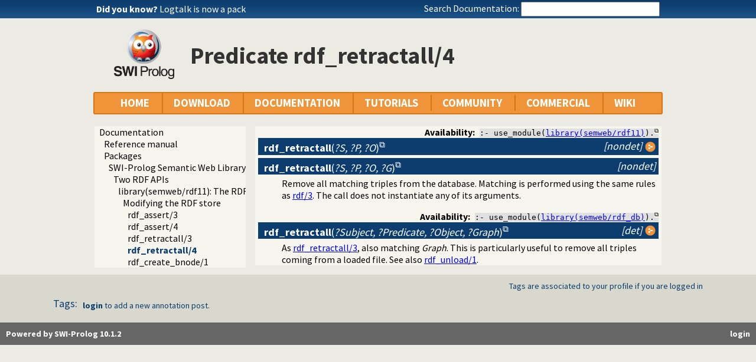

--- FILE ---
content_type: text/javascript; charset=UTF-8
request_url: https://us.swi-prolog.org/pldoc/res/pldoc.js
body_size: 1873
content:
/*  This file is  part  of  the   SWI-Prolog  PlDoc  package  for online
    documentation browsing. It defines JavaScript to issue HTTP requests
    on the Prolog server that do not create a new page and handling
    footnotes.

Author:  Jan Wielemaker & Michiel Hildebrand
Copying: Public domain
*/

function HTTPrequest(url)
{ $.get(url,
	{
	});
}

function selectAndCopy(el, clean) {
  let text = el.innerText;
  if ( clean )
    text = text.replace(/[-+?@:]/g, "");
  const selection = window.getSelection();
  const range = document.createRange();
  range.selectNodeContents(el);
  selection.removeAllRanges();
  selection.addRange(range);
  navigator.clipboard.writeText(text);
}

function selectAndCopyPred(ev) {
  const el = ev.target;
  if ( el.tagName == "VAR" )
    selectAndCopy(el.closest("a"), true)
  else
    selectAndCopy(el, false)
}

function copyCode() {
  $("code.copy").click(function(ev) {
    selectAndCopy(ev.target)
  });
}

function copyMode() {
  $("dt.pubdef a, multidef a").each(function() {
    const el = $(this);
    if ( !el.hasClass("source") ) {
      el.addClass("copy")
	.click(selectAndCopyPred);
    }
  });
}

function setupFootnotes() {
  const footnoteactivator = $('.fn');
  footnoteactivator.mouseenter(function() {
    window.clearTimeout(this.footnoteid);
    var fn = $(this).find('span.fn-text');
    if ( fn ) {
      fn.removeClass('fn-text');
      fn.addClass('fnp');
    }
    $(this).find('span.fnp').show(100);
  });
  footnoteactivator.mouseleave(function() {
    const t = $(this).find('span.fnp');
    if(this.footnoteid !== null)
    { window.clearTimeout(this.footnoteid);
    }

    this.footnoteid = window.setTimeout(
      function() {
	t.hide(100);
      }, 2000);
  });
}

/* Improve footnote interaction.  Contributed by Anne Ogborn.
*/

$(function(){
  copyCode();
  copyMode();
  setupFootnotes();
});
